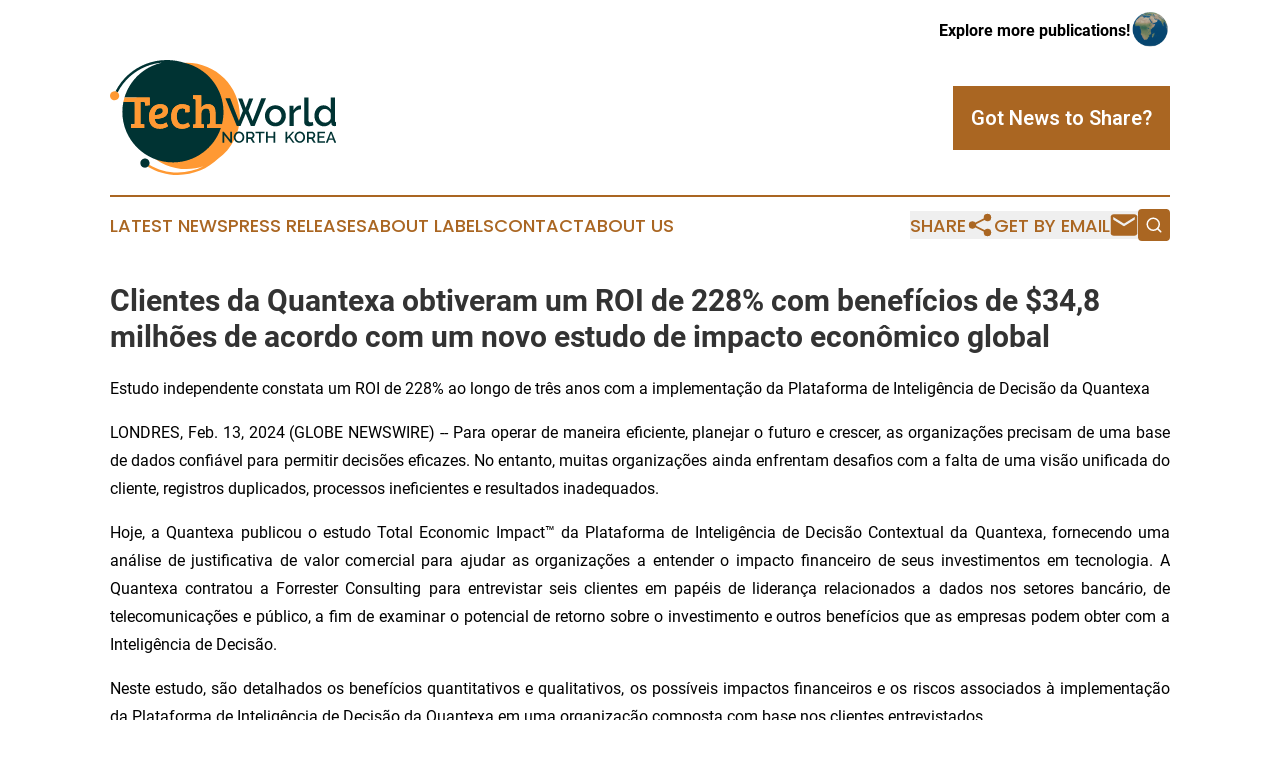

--- FILE ---
content_type: text/html;charset=utf-8
request_url: https://www.techworldnorthkorea.com/article/688247815-clientes-da-quantexa-obtiveram-um-roi-de-228-com-benef-cios-de-34-8-milh-es-de-acordo-com-um-novo-estudo-de-impacto-econ-mico-global
body_size: 7807
content:
<!DOCTYPE html>
<html lang="en">
<head>
  <title>Clientes da Quantexa obtiveram um ROI de 228% com benefícios de $34,8 milhões de acordo com um novo estudo de impacto econômico global | Tech World North Korea</title>
  <meta charset="utf-8">
  <meta name="viewport" content="width=device-width, initial-scale=1">
    <meta name="description" content="Tech World North Korea is an online news publication focusing on science &amp; technology in the North Korea: Exploring the science and technology news of North Korea">
    <link rel="icon" href="https://cdn.newsmatics.com/agp/sites/techworldnorthkorea-favicon-1.png" type="image/png">
  <meta name="csrf-token" content="btmjulYEOOPgeP1TQSIwNs9EEVEzrCVZ77s3KQg-Juk=">
  <meta name="csrf-param" content="authenticity_token">
  <link href="/css/styles.min.css?v1d0b8e25eaccc1ca72b30a2f13195adabfa54991" rel="stylesheet" data-turbo-track="reload">
  <link rel="stylesheet" href="/plugins/vanilla-cookieconsent/cookieconsent.css?v1d0b8e25eaccc1ca72b30a2f13195adabfa54991">
  
<style type="text/css">
    :root {
        --color-primary-background: rgba(170, 102, 34, 0.4);
        --color-primary: #aa6622;
        --color-secondary: #003333;
    }
</style>

  <script type="importmap">
    {
      "imports": {
          "adController": "/js/controllers/adController.js?v1d0b8e25eaccc1ca72b30a2f13195adabfa54991",
          "alertDialog": "/js/controllers/alertDialog.js?v1d0b8e25eaccc1ca72b30a2f13195adabfa54991",
          "articleListController": "/js/controllers/articleListController.js?v1d0b8e25eaccc1ca72b30a2f13195adabfa54991",
          "dialog": "/js/controllers/dialog.js?v1d0b8e25eaccc1ca72b30a2f13195adabfa54991",
          "flashMessage": "/js/controllers/flashMessage.js?v1d0b8e25eaccc1ca72b30a2f13195adabfa54991",
          "gptAdController": "/js/controllers/gptAdController.js?v1d0b8e25eaccc1ca72b30a2f13195adabfa54991",
          "hamburgerController": "/js/controllers/hamburgerController.js?v1d0b8e25eaccc1ca72b30a2f13195adabfa54991",
          "labelsDescription": "/js/controllers/labelsDescription.js?v1d0b8e25eaccc1ca72b30a2f13195adabfa54991",
          "searchController": "/js/controllers/searchController.js?v1d0b8e25eaccc1ca72b30a2f13195adabfa54991",
          "videoController": "/js/controllers/videoController.js?v1d0b8e25eaccc1ca72b30a2f13195adabfa54991",
          "navigationController": "/js/controllers/navigationController.js?v1d0b8e25eaccc1ca72b30a2f13195adabfa54991"          
      }
    }
  </script>
  <script>
      (function(w,d,s,l,i){w[l]=w[l]||[];w[l].push({'gtm.start':
      new Date().getTime(),event:'gtm.js'});var f=d.getElementsByTagName(s)[0],
      j=d.createElement(s),dl=l!='dataLayer'?'&l='+l:'';j.async=true;
      j.src='https://www.googletagmanager.com/gtm.js?id='+i+dl;
      f.parentNode.insertBefore(j,f);
      })(window,document,'script','dataLayer','GTM-KGCXW2X');
  </script>

  <script>
    window.dataLayer.push({
      'cookie_settings': 'delta'
    });
  </script>
</head>
<body class="df-5 is-subpage">
<noscript>
  <iframe src="https://www.googletagmanager.com/ns.html?id=GTM-KGCXW2X"
          height="0" width="0" style="display:none;visibility:hidden"></iframe>
</noscript>
<div class="layout">

  <!-- Top banner -->
  <div class="max-md:hidden w-full content universal-ribbon-inner flex justify-end items-center">
    <a href="https://www.affinitygrouppublishing.com/" target="_blank" class="brands">
      <span class="font-bold text-black">Explore more publications!</span>
      <div>
        <img src="/images/globe.png" height="40" width="40" class="icon-globe"/>
      </div>
    </a>
  </div>
  <header data-controller="hamburger">
  <div class="content">
    <div class="header-top">
      <div class="flex gap-2 masthead-container justify-between items-center">
        <div class="mr-4 logo-container">
          <a href="/">
              <img src="https://cdn.newsmatics.com/agp/sites/techworldnorthkorea-logo-1.svg" alt="Tech World North Korea"
                class="max-md:!h-[60px] lg:!max-h-[115px]" height="527357"
                width="auto" />
          </a>
        </div>
        <button class="hamburger relative w-8 h-6">
          <span aria-hidden="true"
            class="block absolute h-[2px] w-9 bg-[--color-primary] transform transition duration-500 ease-in-out -translate-y-[15px]"></span>
          <span aria-hidden="true"
            class="block absolute h-[2px] w-7 bg-[--color-primary] transform transition duration-500 ease-in-out translate-x-[7px]"></span>
          <span aria-hidden="true"
            class="block absolute h-[2px] w-9 bg-[--color-primary] transform transition duration-500 ease-in-out translate-y-[15px]"></span>
        </button>
        <a href="/submit-news" class="max-md:hidden button button-upload-content button-primary w-fit">
          <span>Got News to Share?</span>
        </a>
      </div>
      <!--  Screen size line  -->
      <div class="absolute bottom-0 -ml-[20px] w-screen h-[1px] bg-[--color-primary] z-50 md:hidden">
      </div>
    </div>
    <!-- Navigation bar -->
    <div class="navigation is-hidden-on-mobile" id="main-navigation">
      <div class="w-full md:hidden">
        <div data-controller="search" class="relative w-full">
  <div data-search-target="form" class="relative active">
    <form data-action="submit->search#performSearch" class="search-form">
      <input type="text" name="query" placeholder="Search..." data-search-target="input" class="search-input md:hidden" />
      <button type="button" data-action="click->search#toggle" data-search-target="icon" class="button-search">
        <img height="18" width="18" src="/images/search.svg" />
      </button>
    </form>
  </div>
</div>

      </div>
      <nav class="navigation-part">
          <a href="/latest-news" class="nav-link">
            Latest News
          </a>
          <a href="/press-releases" class="nav-link">
            Press Releases
          </a>
          <a href="/about-labels" class="nav-link">
            About Labels
          </a>
          <a href="/contact" class="nav-link">
            Contact
          </a>
          <a href="/about" class="nav-link">
            About Us
          </a>
      </nav>
      <div class="w-full md:w-auto md:justify-end">
        <div data-controller="navigation" class="header-actions hidden">
  <button class="nav-link flex gap-1 items-center" onclick="window.ShareDialog.openDialog()">
    <span data-navigation-target="text">
      Share
    </span>
    <span class="icon-share"></span>
  </button>
  <button onclick="window.AlertDialog.openDialog()" class="nav-link nav-link-email flex items-center gap-1.5">
    <span data-navigation-target="text">
      Get by Email
    </span>
    <span class="icon-mail"></span>
  </button>
  <div class="max-md:hidden">
    <div data-controller="search" class="relative w-full">
  <div data-search-target="form" class="relative active">
    <form data-action="submit->search#performSearch" class="search-form">
      <input type="text" name="query" placeholder="Search..." data-search-target="input" class="search-input md:hidden" />
      <button type="button" data-action="click->search#toggle" data-search-target="icon" class="button-search">
        <img height="18" width="18" src="/images/search.svg" />
      </button>
    </form>
  </div>
</div>

  </div>
</div>

      </div>
      <a href="/submit-news" class="md:hidden uppercase button button-upload-content button-primary w-fit">
        <span>Got News to Share?</span>
      </a>
      <a href="https://www.affinitygrouppublishing.com/" target="_blank" class="nav-link-agp">
        Explore more publications!
        <img src="/images/globe.png" height="35" width="35" />
      </a>
    </div>
  </div>
</header>

  <div id="main-content" class="content">
    <div id="flash-message"></div>
    <h1>Clientes da Quantexa obtiveram um ROI de 228% com benefícios de $34,8 milhões de acordo com um novo estudo de impacto econômico global</h1>
<div class="press-release">
  <h2>Estudo independente constata um ROI de 228% ao longo de tr&#xEA;s anos com a implementa&#xE7;&#xE3;o da Plataforma de Intelig&#xEA;ncia de Decis&#xE3;o da Quantexa</h2>
      <p align="justify">LONDRES, Feb.  13, 2024  (GLOBE NEWSWIRE) -- Para operar de maneira eficiente, planejar o futuro e crescer, as organiza&#xE7;&#xF5;es precisam de uma base de dados confi&#xE1;vel para permitir decis&#xF5;es eficazes. No entanto, muitas organiza&#xE7;&#xF5;es ainda enfrentam desafios com a falta de uma vis&#xE3;o unificada do cliente, registros duplicados, processos ineficientes e resultados inadequados.</p>  <p align="justify">Hoje, a Quantexa publicou o estudo Total Economic Impact&#x2122; da Plataforma de Intelig&#xEA;ncia de Decis&#xE3;o Contextual da Quantexa, fornecendo uma an&#xE1;lise de justificativa de valor comercial para ajudar as organiza&#xE7;&#xF5;es a entender o impacto financeiro de seus investimentos em tecnologia. A Quantexa contratou a Forrester Consulting para entrevistar seis clientes em pap&#xE9;is de lideran&#xE7;a relacionados a dados nos setores banc&#xE1;rio, de telecomunica&#xE7;&#xF5;es e p&#xFA;blico, a fim de examinar o potencial de retorno sobre o investimento e outros benef&#xED;cios que as empresas podem obter com a Intelig&#xEA;ncia de Decis&#xE3;o.</p>  <p align="justify">Neste estudo, s&#xE3;o detalhados os benef&#xED;cios quantitativos e qualitativos, os poss&#xED;veis impactos financeiros e os riscos associados &#xE0; implementa&#xE7;&#xE3;o da Plataforma de Intelig&#xEA;ncia de Decis&#xE3;o da Quantexa em uma organiza&#xE7;&#xE3;o composta com base nos clientes entrevistados.</p>  <p><strong>Benef&#xED;cios para o cliente:</strong></p>  <ul type="disc">
<li style="margin-top:5pt; margin-bottom:5pt; text-align:justify;">Retorno de 228% sobre o investimento ao longo de tr&#xEA;s anos</li>
<li style="margin-top:5pt; margin-bottom:5pt; text-align:justify;">Per&#xED;odo de retorno inferior a oito meses</li>
<li style="margin-top:5pt; margin-bottom:5pt; text-align:justify;">Valor presente l&#xED;quido estimado de $34,8 milh&#xF5;es em benef&#xED;cios para o cliente ao longo de tr&#xEA;s anos<br>
</li>
</ul>  <p><img alt="Quantexa" data-mce-style="display: block; margin-left: auto; margin-right: auto;" height="340" name="GNW_RichHtml_External_IMG" src="https://ml-eu.globenewswire.com/Resource/Download/70409264-cd05-40a7-b809-66bbe5ff8e7e/image2.jpeg" style="display:block; margin-left:auto; margin-right:auto;" width="600"></p>  <p align="center"><em>Cinco principais benef&#xED;cios e o montante economizado com a Plataforma de Intelig&#xEA;ncia de Decis&#xE3;o Contextual da Quantexa</em></p>  <p align="justify"><strong>Um Diretor Global de Detec&#xE7;&#xE3;o de Crimes Financeiros de um cliente do setor de Servi&#xE7;os Financeiros declarou que</strong><em>, "A Quantexa nos oferece a capacidade de coletar e integrar dados em um ecossistema flex&#xED;vel e escal&#xE1;vel, fornecendo uma vis&#xE3;o multidimensional do cliente quase em tempo real. Isso nos capacita a utilizar esse modelo para mitigar riscos, reduzir a quantidade de infraestrutura e recursos humanos, e monetizar os ativos de dados.&#x201D;</em></p>  <p align="justify">Para obter mais informa&#xE7;&#xF5;es sobre o Total Economic Impact&#x2122; da Plataforma de Intelig&#xEA;ncia de Decis&#xE3;o Contextual da Quantexa, fa&#xE7;a o download do <a href="https://www.globenewswire.com/Tracker?data=doD2rLfz-c8oE7Gt5MDgfRPqLMOsGIYStMLi6wLjYGxNeG3ft6_6MAGByqXQjDTZHWvy5kU9CB9XdhcteZTJF4FvYMXuKpaGR0wTdntRw2wysNqDxpflVF3-FVgge0n_" rel="nofollow" target="_blank"><u>estudo completo de 2024</u></a>.</p>  <p align="justify"><strong>Sobre a Quantexa</strong></p>  <p align="justify">A Quantexa &#xE9; uma empresa global de software de dados e an&#xE1;lise pioneira em Intelig&#xEA;ncia de Decis&#xE3;o que capacita as organiza&#xE7;&#xF5;es a tomar decis&#xF5;es operacionais confi&#xE1;veis, dando sentido aos dados. Usando os mais recentes avan&#xE7;os em big data e IA, a plataforma Intelig&#xEA;ncia de Decis&#xE3;o da Quantexa descobre riscos ocultos e novas oportunidades, fornecendo uma vis&#xE3;o contextual e conectada de dados internos e externos em um s&#xF3; lugar. Ela soluciona os principais desafios em gest&#xE3;o de dados, KYC, intelig&#xEA;ncia do cliente, crime financeiro, risco, fraude e seguran&#xE7;a, durante todo o ciclo de vida do cliente.</p>  <p align="justify">A Plataforma de Intelig&#xEA;ncia de Decis&#xE3;o da Quantexa melhora o desempenho operacional, proporcionando um aumento de mais de 90% na precis&#xE3;o e uma resolu&#xE7;&#xE3;o do modelo anal&#xED;tico 60 vezes mais r&#xE1;pida do que as abordagens tradicionais. Fundada em 2016, a Quantexa conta atualmente com mais de 675 colaboradores e milhares de usu&#xE1;rios trabalhando com bilh&#xF5;es de transa&#xE7;&#xF5;es e pontos de dados em todo o mundo. A empresa possui escrit&#xF3;rios em Londres, Dublin, Bruxelas, M&#xE1;laga, Emirados &#xC1;rabes Unidos, Nova York, Boston, Toronto, Sydney, Melbourne e T&#xF3;quio.</p>  <p><strong>Informa&#xE7;&#xF5;es para a m&#xED;dia&#xA0;</strong></p>  <p><strong>C</strong>: Stephanie Crisp, Fight or Flight<br><strong>E</strong>: <a href="https://www.globenewswire.com/Tracker?data=AwJm5j0YTvKAQRIdKY_38gm0I8-anrlBc4fEQPWsLDxChpWt8MI9pmo4OXp1r29VxMoc51guBiZKDZvcEsI1livWe5PSZxsIiPHJMBW_LL_QseVqgd-67AXJvAp3Mi_R" rel="nofollow" target="_blank"><u>Quantexa@fightorflight</u></a><br><strong>OU</strong><br><strong>C</strong>: Adam Jaffe, Vice-Presidente S&#xEA;nior de Marketing Corporativo<br><strong>T</strong>: +1 609 502 6889 <br><strong>E</strong>: <a href="https://www.globenewswire.com/Tracker?data=SxfSR7F2gj9US8svEbEXa7oe_Qj7jMdyB30WFek2GUjy4VVLFfhlyrk47uR7JzSl53wbKnhUXsv72iPOMenMF5B2sh2uEzjTgwzD5_WwBfQ=" rel="nofollow" target="_blank"><u>adamjaffe@quantexa.com</u></a></p>  <p><strong>OU</strong><br><strong>E</strong>: <a href="https://www.globenewswire.com/Tracker?data=wTp3lTcfar80anK94XEbfZYM_y4EDFSDOr0cDb79hBWSBlkvq8gY6-ppGAgouterAskqtLJi_NWzgbX-5XO66fSK6vj7eyXmD6QpWtoqAaNnrfByUmNJPfmcU8w3UXn0" rel="nofollow" target="_blank"><u>RapidResponse@quantexa.com</u></a>&#xA0;&#xA0;</p>  <p>A imagem que acompanha este an&#xFA;ncio est&#xE1; dispon&#xED;vel em&#xA0;<a href="https://www.globenewswire.com/Tracker?data=[base64]" rel="nofollow" target="_blank">https://www.globenewswire.com/NewsRoom/AttachmentNg/70409264-cd05-40a7-b809-66bbe5ff8e7e</a></p> <img class="__GNW8366DE3E__IMG" src="https://www.globenewswire.com/newsroom/ti?nf=MTAwMDkxMzIxMyM0MDE3NTY0NTEjMjE5MDE3NA=="> <br><img src="https://ml-eu.globenewswire.com/media/YjE4ZWE3OWMtNjY4Yi00MTJjLThmYzMtZGIyMWYxNmQ1NjI2LTEyMDE3Mjc=/tiny/Quantexa-Limited.png" referrerpolicy="no-referrer-when-downgrade"><p><a href="https://www.globenewswire.com/NewsRoom/AttachmentNg/66aa781f-ed10-4376-a60a-b3eee5a3f3a7" rel="nofollow"><img src="https://ml-eu.globenewswire.com/media/66aa781f-ed10-4376-a60a-b3eee5a3f3a7/small/quantexa-logo-positive-rgb-png.png" border="0" width="150" height="24" alt="Primary Logo"></a></p>
<div style="padding:0px;width: 100%;">
<div style="clear:both"></div>
<div style="float: right;padding-left:20px">
<div><h5>5 Key Benefits and how much was saved with Quantexa&#x2019;s Decision Intelligence Platform</h5></div>
<div> <a target="_blank" href="https://www.globenewswire.com/NewsRoom/AttachmentNg/70409264-cd05-40a7-b809-66bbe5ff8e7e/pt" rel="nofollow"><img src="https://ml-eu.globenewswire.com/media/70409264-cd05-40a7-b809-66bbe5ff8e7e/medium/5-key-benefits-and-how-much-was-saved-with-quantexas-decisio.jpeg"> </a>
</div>
<p></p>
<div> <h5>5 Key Benefits and how much was saved with Quantexa&#x2019;s Decision Intelligence Platform</h5>
</div>
</div>
</div>
    <p>
  Legal Disclaimer:
</p>
<p>
  EIN Presswire provides this news content "as is" without warranty of any kind. We do not accept any responsibility or liability
  for the accuracy, content, images, videos, licenses, completeness, legality, or reliability of the information contained in this
  article. If you have any complaints or copyright issues related to this article, kindly contact the author above.
</p>
<img class="prtr" src="https://www.einpresswire.com/tracking/article.gif?t=5&a=hIt4SOBLMru_trWy&i=YV-2L9s5fFSB3iD-" alt="">
</div>

  </div>
</div>
<footer class="footer footer-with-line">
  <div class="content flex flex-col">
    <p class="footer-text text-sm mb-4 order-2 lg:order-1">© 1995-2026 Newsmatics Inc. dba Affinity Group Publishing &amp; Tech World North Korea. All Rights Reserved.</p>
    <div class="footer-nav lg:mt-2 mb-[30px] lg:mb-0 flex gap-7 flex-wrap justify-center order-1 lg:order-2">
        <a href="/about" class="footer-link">About</a>
        <a href="/archive" class="footer-link">Press Release Archive</a>
        <a href="/submit-news" class="footer-link">Submit Press Release</a>
        <a href="/legal/terms" class="footer-link">Terms &amp; Conditions</a>
        <a href="/legal/dmca" class="footer-link">Copyright/DMCA Policy</a>
        <a href="/legal/privacy" class="footer-link">Privacy Policy</a>
        <a href="/contact" class="footer-link">Contact</a>
    </div>
  </div>
</footer>
<div data-controller="dialog" data-dialog-url-value="/" data-action="click->dialog#clickOutside">
  <dialog
    class="modal-shadow fixed backdrop:bg-black/20 z-40 text-left bg-white rounded-full w-[350px] h-[350px] overflow-visible"
    data-dialog-target="modal"
  >
    <div class="text-center h-full flex items-center justify-center">
      <button data-action="click->dialog#close" type="button" class="modal-share-close-button">
        ✖
      </button>
      <div>
        <div class="mb-4">
          <h3 class="font-bold text-[28px] mb-3">Share us</h3>
          <span class="text-[14px]">on your social networks:</span>
        </div>
        <div class="flex gap-6 justify-center text-center">
          <a href="https://www.facebook.com/sharer.php?u=https://www.techworldnorthkorea.com" class="flex flex-col items-center font-bold text-[#4a4a4a] text-sm" target="_blank">
            <span class="h-[55px] flex items-center">
              <img width="40px" src="/images/fb.png" alt="Facebook" class="mb-2">
            </span>
            <span class="text-[14px]">
              Facebook
            </span>
          </a>
          <a href="https://www.linkedin.com/sharing/share-offsite/?url=https://www.techworldnorthkorea.com" class="flex flex-col items-center font-bold text-[#4a4a4a] text-sm" target="_blank">
            <span class="h-[55px] flex items-center">
              <img width="40px" height="40px" src="/images/linkedin.png" alt="LinkedIn" class="mb-2">
            </span>
            <span class="text-[14px]">
            LinkedIn
            </span>
          </a>
        </div>
      </div>
    </div>
  </dialog>
</div>

<div data-controller="alert-dialog" data-action="click->alert-dialog#clickOutside">
  <dialog
    class="fixed backdrop:bg-black/20 modal-shadow z-40 text-left bg-white rounded-full w-full max-w-[450px] aspect-square overflow-visible"
    data-alert-dialog-target="modal">
    <div class="flex items-center text-center -mt-4 h-full flex-1 p-8 md:p-12">
      <button data-action="click->alert-dialog#close" type="button" class="modal-close-button">
        ✖
      </button>
      <div class="w-full" data-alert-dialog-target="subscribeForm">
        <img class="w-8 mx-auto mb-4" src="/images/agps.svg" alt="AGPs" />
        <p class="md:text-lg">Get the latest news on this topic.</p>
        <h3 class="dialog-title mt-4">SIGN UP FOR FREE TODAY</h3>
        <form data-action="submit->alert-dialog#submit" method="POST" action="/alerts">
  <input type="hidden" name="authenticity_token" value="btmjulYEOOPgeP1TQSIwNs9EEVEzrCVZ77s3KQg-Juk=">

  <input data-alert-dialog-target="fullnameInput" type="text" name="fullname" id="fullname" autocomplete="off" tabindex="-1">
  <label>
    <input data-alert-dialog-target="emailInput" placeholder="Email address" name="email" type="email"
      value=""
      class="rounded-xs mb-2 block w-full bg-white px-4 py-2 text-gray-900 border-[1px] border-solid border-gray-600 focus:border-2 focus:border-gray-800 placeholder:text-gray-400"
      required>
  </label>
  <div class="text-red-400 text-sm" data-alert-dialog-target="errorMessage"></div>

  <input data-alert-dialog-target="timestampInput" type="hidden" name="timestamp" value="1768738729" autocomplete="off" tabindex="-1">

  <input type="submit" value="Sign Up"
    class="!rounded-[3px] w-full mt-2 mb-4 bg-primary px-5 py-2 leading-5 font-semibold text-white hover:color-primary/75 cursor-pointer">
</form>
<a data-action="click->alert-dialog#close" class="text-black underline hover:no-underline inline-block mb-4" href="#">No Thanks</a>
<p class="text-[15px] leading-[22px]">
  By signing to this email alert, you<br /> agree to our
  <a href="/legal/terms" class="underline text-primary hover:no-underline" target="_blank">Terms & Conditions</a>
</p>

      </div>
      <div data-alert-dialog-target="checkEmail" class="hidden">
        <img class="inline-block w-9" src="/images/envelope.svg" />
        <h3 class="dialog-title">Check Your Email</h3>
        <p class="text-lg mb-12">We sent a one-time activation link to <b data-alert-dialog-target="userEmail"></b>.
          Just click on the link to
          continue.</p>
        <p class="text-lg">If you don't see the email in your inbox, check your spam folder or <a
            class="underline text-primary hover:no-underline" data-action="click->alert-dialog#showForm" href="#">try
            again</a>
        </p>
      </div>

      <!-- activated -->
      <div data-alert-dialog-target="activated" class="hidden">
        <img class="w-8 mx-auto mb-4" src="/images/agps.svg" alt="AGPs" />
        <h3 class="dialog-title">SUCCESS</h3>
        <p class="text-lg">You have successfully confirmed your email and are subscribed to <b>
            Tech World North Korea
          </b> daily
          news alert.</p>
      </div>
      <!-- alreadyActivated -->
      <div data-alert-dialog-target="alreadyActivated" class="hidden">
        <img class="w-8 mx-auto mb-4" src="/images/agps.svg" alt="AGPs" />
        <h3 class="dialog-title">Alert was already activated</h3>
        <p class="text-lg">It looks like you have already confirmed and are receiving the <b>
            Tech World North Korea
          </b> daily news
          alert.</p>
      </div>
      <!-- activateErrorMessage -->
      <div data-alert-dialog-target="activateErrorMessage" class="hidden">
        <img class="w-8 mx-auto mb-4" src="/images/agps.svg" alt="AGPs" />
        <h3 class="dialog-title">Oops!</h3>
        <p class="text-lg mb-4">It looks like something went wrong. Please try again.</p>
        <form data-action="submit->alert-dialog#submit" method="POST" action="/alerts">
  <input type="hidden" name="authenticity_token" value="btmjulYEOOPgeP1TQSIwNs9EEVEzrCVZ77s3KQg-Juk=">

  <input data-alert-dialog-target="fullnameInput" type="text" name="fullname" id="fullname" autocomplete="off" tabindex="-1">
  <label>
    <input data-alert-dialog-target="emailInput" placeholder="Email address" name="email" type="email"
      value=""
      class="rounded-xs mb-2 block w-full bg-white px-4 py-2 text-gray-900 border-[1px] border-solid border-gray-600 focus:border-2 focus:border-gray-800 placeholder:text-gray-400"
      required>
  </label>
  <div class="text-red-400 text-sm" data-alert-dialog-target="errorMessage"></div>

  <input data-alert-dialog-target="timestampInput" type="hidden" name="timestamp" value="1768738729" autocomplete="off" tabindex="-1">

  <input type="submit" value="Sign Up"
    class="!rounded-[3px] w-full mt-2 mb-4 bg-primary px-5 py-2 leading-5 font-semibold text-white hover:color-primary/75 cursor-pointer">
</form>
<a data-action="click->alert-dialog#close" class="text-black underline hover:no-underline inline-block mb-4" href="#">No Thanks</a>
<p class="text-[15px] leading-[22px]">
  By signing to this email alert, you<br /> agree to our
  <a href="/legal/terms" class="underline text-primary hover:no-underline" target="_blank">Terms & Conditions</a>
</p>

      </div>

      <!-- deactivated -->
      <div data-alert-dialog-target="deactivated" class="hidden">
        <img class="w-8 mx-auto mb-4" src="/images/agps.svg" alt="AGPs" />
        <h3 class="dialog-title">You are Unsubscribed!</h3>
        <p class="text-lg">You are no longer receiving the <b>
            Tech World North Korea
          </b>daily news alert.</p>
      </div>
      <!-- alreadyDeactivated -->
      <div data-alert-dialog-target="alreadyDeactivated" class="hidden">
        <img class="w-8 mx-auto mb-4" src="/images/agps.svg" alt="AGPs" />
        <h3 class="dialog-title">You have already unsubscribed!</h3>
        <p class="text-lg">You are no longer receiving the <b>
            Tech World North Korea
          </b> daily news alert.</p>
      </div>
      <!-- deactivateErrorMessage -->
      <div data-alert-dialog-target="deactivateErrorMessage" class="hidden">
        <img class="w-8 mx-auto mb-4" src="/images/agps.svg" alt="AGPs" />
        <h3 class="dialog-title">Oops!</h3>
        <p class="text-lg">Try clicking the Unsubscribe link in the email again and if it still doesn't work, <a
            href="/contact">contact us</a></p>
      </div>
    </div>
  </dialog>
</div>

<script src="/plugins/vanilla-cookieconsent/cookieconsent.umd.js?v1d0b8e25eaccc1ca72b30a2f13195adabfa54991"></script>
  <script src="/js/cookieconsent.js?v1d0b8e25eaccc1ca72b30a2f13195adabfa54991"></script>

<script type="module" src="/js/app.js?v1d0b8e25eaccc1ca72b30a2f13195adabfa54991"></script>
</body>
</html>


--- FILE ---
content_type: image/svg+xml
request_url: https://cdn.newsmatics.com/agp/sites/techworldnorthkorea-logo-1.svg
body_size: 14332
content:
<?xml version="1.0" encoding="UTF-8" standalone="no"?>
<svg
   xmlns:dc="http://purl.org/dc/elements/1.1/"
   xmlns:cc="http://creativecommons.org/ns#"
   xmlns:rdf="http://www.w3.org/1999/02/22-rdf-syntax-ns#"
   xmlns:svg="http://www.w3.org/2000/svg"
   xmlns="http://www.w3.org/2000/svg"
   xml:space="preserve"
   width="10.353346in"
   height="5.2735763in"
   version="1.0"
   shape-rendering="geometricPrecision"
   text-rendering="geometricPrecision"
   image-rendering="optimizeQuality"
   fill-rule="evenodd"
   clip-rule="evenodd"
   viewBox="0 0 1035335.5 527357.61"
   id="svg22"><metadata
   id="metadata28"><rdf:RDF><cc:Work
       rdf:about=""><dc:format>image/svg+xml</dc:format><dc:type
         rdf:resource="http://purl.org/dc/dcmitype/StillImage" /></cc:Work></rdf:RDF></metadata><defs
   id="defs26" />
 <g
   id="Layer_x0020_1"
   transform="translate(-66979.432,-19418.271)">
  <metadata
   id="CorelCorpID_0Corel-Layer" />
  <path
   fill="#ff9933"
   d="m 417526,31945 c 134667,0 243837,109169 243837,243836 0,80261 -38784,151458 -98626,195891 -48018,46487 -113450,75104 -185561,75104 -50215,0 -97191,-13879 -137304,-38002 2965,-2316 5294,-5408 6678,-8973 38229,22764 82900,35843 130626,35843 42265,0 82135,-10259 117258,-28417 -24177,8032 -50033,12391 -76908,12391 -134666,0 -243836,-109170 -243836,-243837 0,-134667 109170,-243836 243836,-243836 z M 96393,163952 c 10656,4624 15547,17013 10922,27670 -4624,10656 -17012,15547 -27669,10922 -10657,-4624 -15547,-17013 -10923,-27669 4624,-10656 17013,-15547 27670,-10923 z"
   id="path3" />
 </g>
 <g
   id="Layer_x0020_2"
   transform="translate(-66979.432,-19418.271)">
  <metadata
   id="CorelCorpID_1Corel-Layer" />
  <path
   fill="#003333"
   d="m 409815,32883 c 101284,24650 176481,115941 176481,224811 0,20330 -2631,40041 -7555,58827 l 555,-2166 -29953,-221 v -55277 c 0,-12282 -2929,-21496 -8787,-27638 -5862,-6142 -14156,-9213 -24886,-9213 -13271,0 -23578,5225 -30921,15673 v -56970 h -37696 v 17578 l 7412,426 c 1978,141 3354,635 4129,1482 779,846 1168,2400 1168,4660 v 103137 c 0,2539 -494,4270 -1483,5187 -988,917 -2543,1517 -4659,1801 l -6990,633 v 16098 h 50403 v -16944 l -12072,-633 v -51253 c 0,-5928 2013,-10976 6035,-15141 4026,-4165 9390,-6247 16096,-6247 6708,0 11224,1975 13555,5927 2328,3953 3494,9600 3494,16944 v 43628 c 0,2539 -495,4270 -1483,5187 -989,917 -2539,1517 -4660,1801 l -6987,633 v 16098 h 63190 c -30870,91486 -117386,157364 -219286,157364 -127788,0 -231382,-103594 -231382,-231381 0,-16266 1687,-32137 4880,-47455 l -328,1603 h 52730 v 96150 c 0,3527 -2045,5504 -6140,5927 l -11224,638 v 17154 h 59721 v -18004 l -16729,-633 V 211842 h 14401 c 2682,0 4377,495 5082,1483 706,989 1058,2682 1058,5082 v 9954 l 21602,-1483 V 190877 H 133344 c 24124,-80106 90493,-141905 173214,-159497 -24943,2028 -49359,7752 -72438,16863 -55345,21848 -103015,63148 -131876,119504 -1680,-1542 -3641,-2836 -5851,-3795 -1329,-576 -2685,-1005 -4049,-1293 C 122476,103825 172247,60706 230035,37894 285965,15815 349406,12758 409815,32883 Z M 226937,471152 c 11617,0 21035,9418 21035,21034 0,11617 -9418,21035 -21035,21035 -11616,0 -21034,-9418 -21034,-21035 0,-11616 9418,-21034 21034,-21034 z M 130477,201266 c 246,-982 500,-1962 759,-2940 -261,978 -513,1958 -759,2940 z m 1375,-5219 c 328,-1190 669,-2377 1014,-3559 -347,1184 -686,2369 -1014,3559 z m 165897,25959 c 10588,0 18988,2577 25201,7731 6214,5153 9319,12389 9319,21707 0,6214 -1342,11685 -4024,16413 -2684,4731 -6001,8436 -9954,11120 -3954,2682 -8754,4869 -14400,6567 -9460,2823 -20122,4232 -31979,4232 423,7486 2753,13519 6988,18109 4236,4589 10729,6882 19482,6882 8757,0 17509,-3105 26262,-9318 l 8047,17153 c -2822,2544 -7587,5154 -14295,7838 -6705,2682 -14366,4022 -22976,4022 -17227,0 -29863,-4764 -37909,-14295 -8048,-9531 -12074,-22625 -12074,-39287 0,-16657 4588,-30635 13768,-41930 9175,-11296 22025,-16944 38544,-16944 z m -9636,48393 c 5153,-918 9917,-2964 14295,-6142 4375,-3177 6565,-6952 6565,-11330 0,-8611 -4234,-12917 -12707,-12917 -7905,0 -13978,3140 -18212,9423 -4237,6284 -6565,13801 -6990,22554 6212,-139 11895,-671 17049,-1588 z m 84603,6882 c 0,12002 2262,21321 6780,27958 4516,6634 11047,9951 19589,9951 8540,0 16977,-3033 25307,-9104 l 9108,16306 c -10025,8187 -22591,12284 -37698,12284 -15108,0 -27002,-4766 -35683,-14295 -8686,-9531 -13027,-23613 -13027,-42252 0,-18637 4977,-32648 14932,-42038 9952,-9388 21178,-14085 33672,-14085 12495,0 24108,2897 34838,8685 v 27531 l -19482,1483 v -10166 c 0,-3812 -1378,-6176 -4131,-7095 -2754,-918 -5614,-1378 -8576,-1378 -17087,0 -25629,12074 -25629,36215 z"
   id="path7" />
 </g>
 <g
   id="Layer_x0020_3"
   transform="translate(-66979.432,-19418.271)">
  <metadata
   id="CorelCorpID_2Corel-Layer" />
  <path
   fill="#ff9933"
   d="M 459762,307992 V 204855 c 0,-2260 -389,-3814 -1168,-4660 -775,-847 -2151,-1341 -4129,-1482 l -7412,-426 v -17578 h 37696 v 56970 c 7343,-10448 17650,-15673 30921,-15673 10730,0 19024,3071 24886,9213 5858,6142 8787,15356 8787,27638 v 55277 l 29953,221 c -1479,5877 -3174,11668 -5095,17356 h -63190 v -16098 l 6987,-633 c 2121,-284 3671,-884 4660,-1801 988,-917 1483,-2648 1483,-5187 v -43628 c 0,-7344 -1166,-12991 -3494,-16944 -2331,-3952 -6847,-5927 -13555,-5927 -6706,0 -12070,2082 -16096,6247 -4022,4165 -6035,9213 -6035,15141 v 51253 l 12072,633 v 16944 h -50403 v -16098 l 6990,-633 c 2116,-284 3671,-884 4659,-1801 989,-917 1483,-2648 1483,-5187 z M 128085,211842 c 1432,-7112 3193,-14103 5259,-20965 h 115242 v 36001 l -21602,1483 v -9954 c 0,-2400 -352,-4093 -1058,-5082 -705,-988 -2400,-1483 -5082,-1483 h -14401 v 101232 l 16729,633 v 18004 h -59721 v -17154 l 11224,-638 c 4095,-423 6140,-2400 6140,-5927 v -96150 z m 169664,10164 c 10588,0 18988,2577 25201,7731 6214,5153 9319,12389 9319,21707 0,6214 -1342,11685 -4024,16413 -2684,4731 -6001,8436 -9954,11120 -3954,2682 -8754,4869 -14400,6567 -9460,2823 -20122,4232 -31979,4232 423,7486 2753,13519 6988,18109 4236,4589 10729,6882 19482,6882 8757,0 17509,-3105 26262,-9318 l 8047,17153 c -2822,2544 -7587,5154 -14295,7838 -6705,2682 -14366,4022 -22976,4022 -17227,0 -29863,-4764 -37909,-14295 -8048,-9531 -12074,-22625 -12074,-39287 0,-16657 4588,-30635 13768,-41930 9175,-11296 22025,-16944 38544,-16944 z m -9636,48393 c 5153,-918 9917,-2964 14295,-6142 4375,-3177 6565,-6952 6565,-11330 0,-8611 -4234,-12917 -12707,-12917 -7905,0 -13978,3140 -18212,9423 -4237,6284 -6565,13801 -6990,22554 6212,-139 11895,-671 17049,-1588 z m 84603,6882 c 0,12002 2262,21321 6780,27958 4516,6634 11047,9951 19589,9951 8540,0 16977,-3033 25307,-9104 l 9108,16306 c -10025,8187 -22591,12284 -37698,12284 -15108,0 -27002,-4766 -35683,-14295 -8686,-9531 -13027,-23613 -13027,-42252 0,-18637 4977,-32648 14932,-42038 9952,-9388 21178,-14085 33672,-14085 12495,0 24108,2897 34838,8685 v 27531 l -19482,1483 v -10166 c 0,-3812 -1378,-6176 -4131,-7095 -2754,-918 -5614,-1378 -8576,-1378 -17087,0 -25629,12074 -25629,36215 z"
   id="path11" />
 </g>
 <g
   id="Layer_x0020_4"
   transform="translate(-66979.432,-19418.271)">
  <metadata
   id="CorelCorpID_3Corel-Layer" />
  <path
   fill="#003333"
   d="m 653704,195895 h 18699 l 15494,42920 15672,-42920 h 18878 l -21727,56277 19056,46481 39357,-103292 h 21728 l -52003,126444 h -17275 l -23508,-56633 -23686,56633 H 647293 L 595290,195361 h 21549 l 39714,103292 18700,-46481 z m 170255,127691 c -7362,0 -13981,-1306 -19857,-3918 -5878,-2612 -10894,-6114 -15049,-10507 -4156,-4393 -7361,-9528 -9617,-15405 -2256,-5877 -3384,-12021 -3384,-18433 0,-6411 1128,-12555 3384,-18432 2256,-5877 5491,-11012 9706,-15405 4215,-4393 9260,-7895 15138,-10507 5876,-2612 12436,-3918 19679,-3918 7242,0 13802,1306 19678,3918 5878,2612 10924,6114 15138,10507 4215,4393 7451,9528 9706,15405 2256,5877 3384,12021 3384,18432 0,6412 -1128,12556 -3384,18433 -2255,5877 -5491,11012 -9706,15405 -4214,4393 -9260,7895 -15138,10507 -5876,2612 -12436,3918 -19678,3918 z m -27783,-48084 c 0,4511 713,8667 2137,12466 1425,3799 3384,7094 5878,9884 2493,2790 5431,4987 8815,6589 3384,1603 7035,2405 10953,2405 3917,0 7569,-802 10952,-2405 3384,-1602 6322,-3829 8816,-6678 2493,-2850 4452,-6174 5877,-9973 1424,-3799 2137,-7955 2137,-12467 0,-4393 -713,-8518 -2137,-12377 -1425,-3859 -3384,-7213 -5877,-10062 -2494,-2849 -5432,-5076 -8816,-6678 -3383,-1603 -7035,-2405 -10952,-2405 -3800,0 -7391,831 -10775,2493 -3384,1663 -6322,3919 -8815,6768 -2494,2849 -4482,6203 -5967,10062 -1483,3859 -2226,7985 -2226,12378 z m 144967,-29920 c -7599,238 -14307,1989 -20125,5254 -5818,3265 -10032,7925 -12644,13980 v 56989 h -19591 v -93142 h 18166 v 20837 c 3324,-6411 7569,-11635 12733,-15672 5165,-4037 10656,-6055 16474,-6055 1187,0 2166,0 2938,0 772,0 1455,59 2049,178 z m 14425,-53783 h 19589 v 102580 c 0,3443 891,6144 2672,8103 1781,1959 4274,2939 7480,2939 1306,0 2849,-208 4630,-624 1781,-415 3443,-979 4987,-1691 l 2849,15850 c -2849,1306 -6233,2344 -10151,3116 -3918,772 -7420,1158 -10507,1158 -6768,0 -12051,-1840 -15850,-5521 -3800,-3681 -5699,-8905 -5699,-15672 z m 91004,131787 c -6411,0 -12318,-1276 -17720,-3829 -5402,-2553 -10062,-6026 -13980,-10418 -3918,-4393 -6975,-9498 -9172,-15316 -2196,-5818 -3294,-12051 -3294,-18700 0,-6648 1038,-12911 3116,-18788 2078,-5877 4957,-10983 8638,-15316 3680,-4334 8103,-7776 13268,-10329 5164,-2553 10774,-3829 16829,-3829 7243,0 13713,1781 19412,5343 5699,3561 10151,8192 13357,13890 v -54495 h 19590 v 106854 c 0,4037 1899,6174 5699,6412 v 16740 c -2019,356 -3800,594 -5343,712 -1543,119 -2968,179 -4274,179 -7361,-713 -11517,-4096 -12467,-10152 l -356,-7657 c -3562,6055 -8310,10685 -14247,13891 -5936,3205 -12288,4808 -19056,4808 z m 4987,-16740 c 2493,0 5105,-476 7836,-1425 2731,-950 5283,-2256 7658,-3918 2374,-1662 4452,-3622 6233,-5877 1781,-2256 3027,-4690 3740,-7302 v -24398 c -1069,-2850 -2553,-5492 -4452,-7926 -1900,-2433 -4067,-4570 -6501,-6411 -2434,-1840 -5016,-3265 -7747,-4274 -2730,-1009 -5461,-1514 -8192,-1514 -4155,0 -7925,891 -11309,2672 -3383,1781 -6292,4155 -8726,7123 -2434,2969 -4304,6382 -5610,10241 -1306,3858 -1959,7806 -1959,11843 0,4274 742,8311 2226,12110 1484,3799 3503,7094 6055,9884 2553,2790 5610,5016 9172,6678 3562,1663 7421,2494 11576,2494 z"
   id="path15" />
 </g>
 <g
   id="Layer_x0020_5"
   transform="translate(-66979.432,-19418.271)">
  <metadata
   id="CorelCorpID_4Corel-Layer" />
  <path
   fill="#003333"
   d="m 589425,362963 v 35926 h -8047 v -51015 h 6322 l 29172,36788 v -36716 h 8119 v 50943 h -6682 z m 68042,36285 c -3592,0 -6861,-731 -9807,-2192 -2946,-1461 -5485,-3400 -7616,-5819 -2132,-2420 -3772,-5186 -4922,-8299 -1150,-3114 -1724,-6299 -1724,-9557 0,-3400 610,-6658 1832,-9771 1221,-3114 2910,-5868 5065,-8263 2156,-2395 4718,-4299 7688,-5712 2970,-1413 6203,-2120 9700,-2120 3593,0 6862,755 9808,2264 2946,1508 5472,3484 7580,5927 2107,2443 3736,5209 4886,8299 1149,3089 1724,6239 1724,9449 0,3400 -611,6657 -1832,9771 -1221,3114 -2910,5856 -5066,8227 -2155,2371 -4706,4263 -7652,5676 -2946,1413 -6167,2120 -9664,2120 z m -15878,-25867 c 0,2396 371,4719 1113,6970 742,2251 1808,4239 3198,5964 1389,1724 3065,3101 5029,4131 1964,1030 4167,1545 6610,1545 2491,0 4731,-539 6718,-1617 1988,-1078 3665,-2502 5030,-4275 1365,-1772 2407,-3760 3126,-5964 718,-2203 1077,-4454 1077,-6754 0,-2442 -383,-4777 -1149,-7005 -767,-2227 -1845,-4191 -3234,-5892 -1389,-1700 -3065,-3065 -5029,-4095 -1964,-1030 -4144,-1545 -6539,-1545 -2491,0 -4730,539 -6718,1617 -1988,1078 -3664,2478 -5029,4203 -1366,1724 -2407,3700 -3126,5928 -718,2227 -1077,4490 -1077,6789 z m 48499,25508 v -51015 h 22202 c 2299,0 4419,480 6358,1437 1941,959 3605,2216 4994,3773 1389,1557 2479,3329 3269,5317 791,1988 1186,4011 1186,6071 0,1724 -240,3377 -719,4958 -479,1581 -1149,3041 -2011,4383 -863,1341 -1917,2502 -3162,3484 -1245,983 -2611,1713 -4096,2192 l 12143,19400 h -9124 l -11209,-17748 h -11784 v 17748 z m 8047,-24861 h 14083 c 1149,0 2191,-251 3125,-754 935,-503 1737,-1198 2407,-2084 671,-886 1198,-1904 1581,-3053 383,-1150 575,-2372 575,-3665 0,-1293 -228,-2515 -683,-3665 -455,-1149 -1053,-2155 -1796,-3017 -742,-862 -1605,-1545 -2586,-2048 -983,-503 -2000,-754 -3054,-754 h -13652 z m 76234,-19040 h -16957 v 43901 h -8047 v -43901 h -17029 v -7114 h 42033 z m 48859,-7114 v 51015 h -8119 v -22490 h -25723 v 22490 h -8047 v -51015 h 8047 v 21340 h 25723 v -21340 z m 46703,51015 v -50943 h 8047 v 26585 l 24286,-26657 h 8622 l -20119,22562 21268,28453 h -8694 l -17387,-23855 -7976,8335 v 15520 z m 65671,359 c -3592,0 -6861,-731 -9807,-2192 -2946,-1461 -5485,-3400 -7616,-5819 -2132,-2420 -3772,-5186 -4922,-8299 -1150,-3114 -1724,-6299 -1724,-9557 0,-3400 610,-6658 1832,-9771 1221,-3114 2910,-5868 5065,-8263 2156,-2395 4718,-4299 7688,-5712 2970,-1413 6203,-2120 9700,-2120 3593,0 6862,755 9808,2264 2946,1508 5472,3484 7580,5927 2107,2443 3736,5209 4886,8299 1149,3089 1724,6239 1724,9449 0,3400 -610,6657 -1832,9771 -1221,3114 -2910,5856 -5065,8227 -2156,2371 -4707,4263 -7652,5676 -2947,1413 -6168,2120 -9665,2120 z m -15878,-25867 c 0,2396 371,4719 1113,6970 743,2251 1808,4239 3198,5964 1389,1724 3065,3101 5029,4131 1964,1030 4167,1545 6610,1545 2491,0 4731,-539 6719,-1617 1987,-1078 3664,-2502 5029,-4275 1365,-1772 2407,-3760 3126,-5964 718,-2203 1077,-4454 1077,-6754 0,-2442 -383,-4777 -1149,-7005 -767,-2227 -1845,-4191 -3233,-5892 -1390,-1700 -3066,-3065 -5030,-4095 -1964,-1030 -4144,-1545 -6539,-1545 -2491,0 -4730,539 -6718,1617 -1987,1078 -3664,2478 -5029,4203 -1366,1724 -2407,3700 -3126,5928 -718,2227 -1077,4490 -1077,6789 z m 48499,25508 v -51015 h 22202 c 2299,0 4419,480 6358,1437 1941,959 3605,2216 4994,3773 1389,1557 2479,3329 3269,5317 791,1988 1186,4011 1186,6071 0,1724 -239,3377 -719,4958 -479,1581 -1149,3041 -2011,4383 -863,1341 -1917,2502 -3162,3484 -1245,983 -2610,1713 -4096,2192 l 12143,19400 h -9124 l -11209,-17748 h -11784 v 17748 z m 8047,-24861 h 14083 c 1149,0 2191,-251 3125,-754 935,-503 1737,-1198 2407,-2084 671,-886 1198,-1904 1581,-3053 383,-1150 575,-2372 575,-3665 0,-1293 -228,-2515 -683,-3665 -455,-1149 -1053,-2155 -1796,-3017 -742,-862 -1605,-1545 -2586,-2048 -983,-503 -2000,-754 -3054,-754 h -13652 z m 75012,17747 v 7114 h -34991 v -51015 h 34345 v 7114 h -26298 v 14514 h 22777 v 6682 h -22777 v 15591 z m 3377,7114 20550,-51015 h 6610 l 20477,51015 h -8550 l -5461,-13868 h -19687 l -5317,13868 z m 23855,-42033 -8479,22202 h 16670 z"
   id="path19" />
 </g>
</svg>
